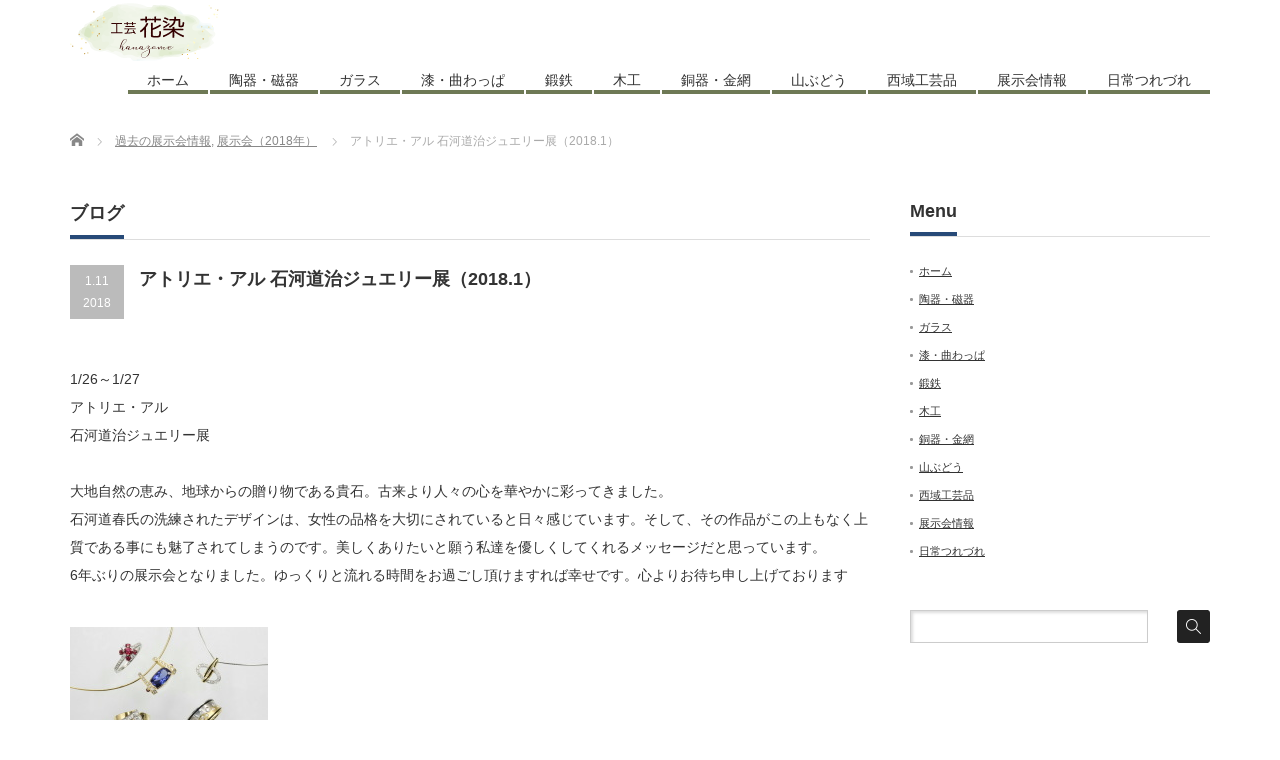

--- FILE ---
content_type: text/html; charset=UTF-8
request_url: http://hanazome.com/archives/1054
body_size: 28630
content:
<!DOCTYPE html PUBLIC "-//W3C//DTD XHTML 1.1//EN" "http://www.w3.org/TR/xhtml11/DTD/xhtml11.dtd">
<!--[if lt IE 9]><html xmlns="http://www.w3.org/1999/xhtml" class="ie"><![endif]-->
<!--[if (gt IE 9)|!(IE)]><!--><html xmlns="http://www.w3.org/1999/xhtml"><!--<![endif]-->
<head profile="http://gmpg.org/xfn/11">
<meta http-equiv="Content-Type" content="text/html; charset=UTF-8" />
<meta http-equiv="X-UA-Compatible" content="IE=edge,chrome=1" />
<meta name="viewport" content="width=device-width" />
<title>アトリエ・アル 石河道治ジュエリー展（2018.1） | 花染｜大阪府三島郡島本町</title>
<meta name="description" content="1/26～1/27アトリエ・アル石河道治ジュエリー展大地自然の恵み、地球からの贈り物である貴石。古来より人々の心を華やかに彩ってきました。石河道春氏の洗練されたデザインは、女性の品格を大切にされていると日々感じています。" />
<link rel="alternate" type="application/rss+xml" title="花染｜大阪府三島郡島本町 RSS Feed" href="http://hanazome.com/feed" />
<link rel="alternate" type="application/atom+xml" title="花染｜大阪府三島郡島本町 Atom Feed" href="http://hanazome.com/feed/atom" />
<link rel="pingback" href="http://hanazome.com/next/xmlrpc.php" />


<link rel='dns-prefetch' href='//s.w.org' />
		<script type="text/javascript">
			window._wpemojiSettings = {"baseUrl":"https:\/\/s.w.org\/images\/core\/emoji\/13.0.0\/72x72\/","ext":".png","svgUrl":"https:\/\/s.w.org\/images\/core\/emoji\/13.0.0\/svg\/","svgExt":".svg","source":{"concatemoji":"http:\/\/hanazome.com\/next\/wp-includes\/js\/wp-emoji-release.min.js?ver=5.5.17"}};
			!function(e,a,t){var n,r,o,i=a.createElement("canvas"),p=i.getContext&&i.getContext("2d");function s(e,t){var a=String.fromCharCode;p.clearRect(0,0,i.width,i.height),p.fillText(a.apply(this,e),0,0);e=i.toDataURL();return p.clearRect(0,0,i.width,i.height),p.fillText(a.apply(this,t),0,0),e===i.toDataURL()}function c(e){var t=a.createElement("script");t.src=e,t.defer=t.type="text/javascript",a.getElementsByTagName("head")[0].appendChild(t)}for(o=Array("flag","emoji"),t.supports={everything:!0,everythingExceptFlag:!0},r=0;r<o.length;r++)t.supports[o[r]]=function(e){if(!p||!p.fillText)return!1;switch(p.textBaseline="top",p.font="600 32px Arial",e){case"flag":return s([127987,65039,8205,9895,65039],[127987,65039,8203,9895,65039])?!1:!s([55356,56826,55356,56819],[55356,56826,8203,55356,56819])&&!s([55356,57332,56128,56423,56128,56418,56128,56421,56128,56430,56128,56423,56128,56447],[55356,57332,8203,56128,56423,8203,56128,56418,8203,56128,56421,8203,56128,56430,8203,56128,56423,8203,56128,56447]);case"emoji":return!s([55357,56424,8205,55356,57212],[55357,56424,8203,55356,57212])}return!1}(o[r]),t.supports.everything=t.supports.everything&&t.supports[o[r]],"flag"!==o[r]&&(t.supports.everythingExceptFlag=t.supports.everythingExceptFlag&&t.supports[o[r]]);t.supports.everythingExceptFlag=t.supports.everythingExceptFlag&&!t.supports.flag,t.DOMReady=!1,t.readyCallback=function(){t.DOMReady=!0},t.supports.everything||(n=function(){t.readyCallback()},a.addEventListener?(a.addEventListener("DOMContentLoaded",n,!1),e.addEventListener("load",n,!1)):(e.attachEvent("onload",n),a.attachEvent("onreadystatechange",function(){"complete"===a.readyState&&t.readyCallback()})),(n=t.source||{}).concatemoji?c(n.concatemoji):n.wpemoji&&n.twemoji&&(c(n.twemoji),c(n.wpemoji)))}(window,document,window._wpemojiSettings);
		</script>
		<style type="text/css">
img.wp-smiley,
img.emoji {
	display: inline !important;
	border: none !important;
	box-shadow: none !important;
	height: 1em !important;
	width: 1em !important;
	margin: 0 .07em !important;
	vertical-align: -0.1em !important;
	background: none !important;
	padding: 0 !important;
}
</style>
	<link rel='stylesheet' id='wp-block-library-css'  href='http://hanazome.com/next/wp-includes/css/dist/block-library/style.min.css?ver=5.5.17' type='text/css' media='all' />
<link rel='stylesheet' id='dashicons-css'  href='http://hanazome.com/next/wp-includes/css/dashicons.min.css?ver=5.5.17' type='text/css' media='all' />
<link rel='stylesheet' id='xo-event-calendar-css'  href='http://hanazome.com/next/wp-content/plugins/xo-event-calendar/css/xo-event-calendar.css?ver=2.2.6' type='text/css' media='all' />
<link rel='stylesheet' id='tablepress-default-css'  href='http://hanazome.com/next/wp-content/plugins/tablepress/css/default.min.css?ver=1.12' type='text/css' media='all' />
<link rel='stylesheet' id='jquery.lightbox.min.css-css'  href='http://hanazome.com/next/wp-content/plugins/wp-jquery-lightbox/styles/lightbox.min.css?ver=1.4.8' type='text/css' media='all' />
<script type='text/javascript' src='http://hanazome.com/next/wp-includes/js/jquery/jquery.js?ver=1.12.4-wp' id='jquery-core-js'></script>
<script type='text/javascript' id='xo-event-calendar-ajax-js-extra'>
/* <![CDATA[ */
var xo_event_calendar_object = {"ajax_url":"http:\/\/hanazome.com\/next\/wp-admin\/admin-ajax.php","action":"xo_event_calendar_month"};
/* ]]> */
</script>
<script type='text/javascript' src='http://hanazome.com/next/wp-content/plugins/xo-event-calendar/js/ajax.js?ver=2.2.6' id='xo-event-calendar-ajax-js'></script>
<link rel="https://api.w.org/" href="http://hanazome.com/wp-json/" /><link rel="alternate" type="application/json" href="http://hanazome.com/wp-json/wp/v2/posts/1054" /><link rel='prev' title='お正月・伝統と現代の融合 うるしの器・晴れの器・山田浩之の器（2017.12）' href='http://hanazome.com/archives/1051' />
<link rel='next' title='GABBEH展 南イラン・アマレ・カシュクリ族の人々が織る絨毯（2018.2）' href='http://hanazome.com/archives/1057' />
<link rel="canonical" href="http://hanazome.com/archives/1054" />
<link rel='shortlink' href='http://hanazome.com/?p=1054' />
<link rel="alternate" type="application/json+oembed" href="http://hanazome.com/wp-json/oembed/1.0/embed?url=http%3A%2F%2Fhanazome.com%2Farchives%2F1054" />
<link rel="alternate" type="text/xml+oembed" href="http://hanazome.com/wp-json/oembed/1.0/embed?url=http%3A%2F%2Fhanazome.com%2Farchives%2F1054&#038;format=xml" />
<!-- Analytics by WP-Statistics v13.0.8 - https://wp-statistics.com/ -->
<link rel="icon" href="http://hanazome.com/next/wp-content/uploads/cropped-hanazome-32x32.jpg" sizes="32x32" />
<link rel="icon" href="http://hanazome.com/next/wp-content/uploads/cropped-hanazome-192x192.jpg" sizes="192x192" />
<link rel="apple-touch-icon" href="http://hanazome.com/next/wp-content/uploads/cropped-hanazome-180x180.jpg" />
<meta name="msapplication-TileImage" content="http://hanazome.com/next/wp-content/uploads/cropped-hanazome-270x270.jpg" />
		<style type="text/css" id="wp-custom-css">
			*, *:before, *:after {
    box-sizing: border-box;
}
.col_2{
    width: 100%;
    display: flex;
    display: -ms-flexbox; /* IE10 */
    flex-wrap: wrap;
    -ms-flex-wrap: wrap; /* IE10 */
}
.col_2 > div{
    width: 50%;
    padding: 10px;
}

.blank{
    /*margin-top:140px;*/
    padding-top:145px;
}
@media screen and (max-width: 960px) {
    .col_2 > div{
        width: 100%;
    }
}

*, *:before, *:after {
    box-sizing: border-box;
}
.col_3{
    width: 100%;
    display: flex;
    display: -ms-flexbox; /* IE10 */
    flex-wrap: wrap;
    -ms-flex-wrap: wrap; /* IE10 */
}
.col_3 > div{
    width: 33.33333%;
    padding: 10px;
}
@media screen and (max-width: 960px) {
    .col_3 > div{
        width: 50%;
    }
}
@media screen and (max-width: 480px) {
    .col_3 > div{
        width: 100%;
    }
}

/* パソコンで見たときは"pc"のclassが表示される */
.pc_crw { display: block !important; }
.sp_crw { display: none !important; }
/* スマートフォンで見たときは"sp"のclassがが表示される */
@media only screen and (max-width: 750px) {
.pc_crw { display: none !important; }
.sp_crw { display: block !important; }
}

.red110{
/*text-align: center;*/
font-size: 110%;
line-height : 100%;
padding: 0px; /* 帯内の余白 */
margin: 0px;
color: #0f2350; 
font-weight: bold;
}

.pagetitle {
background-color: #ffffff; /* 背景色 */
width: 100%; /* 帯の長さ */
font-size: 90%; /*文字サイズ */
padding: 10px 10px; /* 帯内の余白 */
margin: 10px 0px 10px 0px;
border-bottom: 2px #6e7955 solid; /*下の枠線（太さ・色・スタイル） */
border-left: 10px #6e7955 solid; /* 左の枠線（太さ・色・スタイル） */
font-weight: bold;
/*font-family: "ヒラギノ明朝 Pro W6","Hiragino Mincho Pro","HGS明朝E","ＭＳ Ｐ明朝",serif; アンチエイリアスあり*/
}

.pagetitle-2aaa {
background-color: #ffffff; /* 背景色 */
width: 100%; /* 帯の長さ */
/*font-size: 18pt; 文字サイズ */
padding: 10px 10px; /* 帯内の余白 */
margin: 10px 0px 10px 0px;
border-bottom: 2px #6e7955 solid; /*下の枠線（太さ・色・スタイル） */
border-left: 0px #80c0e0 solid; /* 左の枠線（太さ・色・スタイル） */
font-weight: bold;
/*font-family: "ヒラギノ明朝 Pro W6","Hiragino Mincho Pro","HGS明朝E","ＭＳ Ｐ明朝",serif; アンチエイリアスあり*/
}

.pagetitle-2 {
  position: relative;
  padding: 0.25em 0;
}
.pagetitle-2:after {
  content: "";
  display: block;
  height: 4px;
  background: -webkit-linear-gradient(to right, rgb(230, 90, 90), transparent);
  background: linear-gradient(to right, rgb(39, 74, 120), transparent);
}

.pagetitle-2a {
  position: relative;
  padding: 0.25em 0;
}
.pagetitle-2a:after {
	width: 30%;
  content: "";
  display: block;
  height: 4px;
  background: -webkit-linear-gradient(to right, rgb(230, 90, 90), transparent);
  background: linear-gradient(to right, rgb(39, 74, 120), transparent);
}

.pagetitle_waku {
  position: relative;
  padding: 0.5em;
  background: #274a78;
  color: white;
}

.pagetitle_waku::before  {
  position: absolute;
  content: '';
  top: 100%;
  left: 0;
  border: none;
  border-bottom: solid 15px transparent;
  border-right: solid 20px rgb(149, 158, 155);
}

.pagetitle_blog {
/*background-color: #ffffff; 背景色 */
width: 100%; /* 帯の長さ */
font-size: 100%; /*文字サイズ */
padding: 2px 10px; /* 帯内の余白 */
margin: 10px 0px 10px 0px;
border-bottom: 1px #003f8e solid; /*下の枠線（太さ・色・スタイル） */
border-left: 5px #003f8e solid; /* 左の枠線（太さ・色・スタイル） */
font-weight: bold;
/*font-family: "ヒラギノ明朝 Pro W6","Hiragino Mincho Pro","HGS明朝E","ＭＳ Ｐ明朝",serif; アンチエイリアスあり*/
}

.beta {
    padding: 0.5em 1em;
    margin: 2em 0;
    color: #2c2c2f;
    background: #ccf1ff/*背景色*/
}
.beta p {
    margin: 0; 
    padding: 0;
}

.sen {
    padding: 0.5em 1em;
    margin: 2em 0;
    border: double 5px #274a78;
}
.sen p {
    margin: 0; 
    padding: 0;
}

/*　テープ　枠　2 */
.kakomi-tape2 {
 position: relative;
 width: 90%;
 margin: 2.5em auto;
 padding: 35px 30px 20px;
 color: #770000;/* 文字色 */
 background-color: #e8ddbd; /*枠背景色*/
 box-shadow: inset 0 0 40px rgba(204, 186, 136,1), 0 2px 2px #ccc;
}
.kakomi-tape2::before {
 display: block;
 position: absolute;
 content: "";
 width: 140px;
 height: 35px;
 left: 35%;
 top: -16px;
 background-color: rgba(204, 186, 136,0.3);/*テープ色*/
 box-shadow: 0 0 3px rgba(0,0,0,0.1);
 transform: rotate( -3deg ); /*テープ角度*/
}

/* 二重線　囲み枠 */
.kakomi-box10 {
 margin: 2em auto;
 padding: 1em;
 width: 90%;
 border: 5px double #8491c3; /*太さ・線種・色*/
 color: #333; /* 文字色 */
 background-color: #fff; /* 背景色 */
 border-radius: 1px; /*角の丸み*/
}		</style>
		
<link rel="stylesheet" href="http://hanazome.com/next/wp-content/themes/precious_tcd019/style.css?ver=3.2.4" type="text/css" />
<link rel="stylesheet" href="http://hanazome.com/next/wp-content/themes/precious_tcd019/comment-style.css?ver=3.2.4" type="text/css" />

<link rel="stylesheet" media="screen and (min-width:771px)" href="http://hanazome.com/next/wp-content/themes/precious_tcd019/style_pc.css?ver=3.2.4" type="text/css" />
<link rel="stylesheet" media="screen and (max-width:770px)" href="http://hanazome.com/next/wp-content/themes/precious_tcd019/style_sp.css?ver=3.2.4" type="text/css" />
<link rel="stylesheet" media="screen and (max-width:770px)" href="http://hanazome.com/next/wp-content/themes/precious_tcd019/footer-bar/footer-bar.css?ver=?ver=3.2.4">

<link rel="stylesheet" href="http://hanazome.com/next/wp-content/themes/precious_tcd019/japanese.css?ver=3.2.4" type="text/css" />

<script type="text/javascript" src="http://hanazome.com/next/wp-content/themes/precious_tcd019/js/jscript.js?ver=3.2.4"></script>
<script type="text/javascript" src="http://hanazome.com/next/wp-content/themes/precious_tcd019/js/scroll.js?ver=3.2.4"></script>
<script type="text/javascript" src="http://hanazome.com/next/wp-content/themes/precious_tcd019/js/comment.js?ver=3.2.4"></script>
<script type="text/javascript" src="http://hanazome.com/next/wp-content/themes/precious_tcd019/js/rollover.js?ver=3.2.4"></script>
	

<!--[if lt IE 9]>
<link id="stylesheet" rel="stylesheet" href="http://hanazome.com/next/wp-content/themes/precious_tcd019/style_pc.css?ver=3.2.4" type="text/css" />
<script type="text/javascript" src="http://hanazome.com/next/wp-content/themes/precious_tcd019/js/ie.js?ver=3.2.4"></script>
<link rel="stylesheet" href="http://hanazome.com/next/wp-content/themes/precious_tcd019/ie.css" type="text/css" />
<![endif]-->

<style type="text/css">
body { font-size:14px; }

a:hover { color:#00A2D9; }

.page_navi a:hover, #post_pagination a:hover, #wp-calendar td a:hover, .pc #return_top:hover,
 #wp-calendar #prev a:hover, #wp-calendar #next a:hover, #footer #wp-calendar td a:hover, .widget_search #search-btn input:hover, .widget_search #searchsubmit:hover, .tcdw_category_list_widget a:hover, .tcdw_news_list_widget .month, .tcd_menu_widget a:hover, .tcd_menu_widget li.current-menu-item a, #submit_comment:hover, .google_search #search_button:hover
  { background-color:#00A2D9; }

#guest_info input:focus, #comment_textarea textarea:focus
  { border-color:#00A2D9; }


.headline1 span { border-bottom:4px solid #274a78; padding:0 0 10px 0; margin:0; display:inline-block; }

.side_headline span { border-bottom:4px solid #274a78; padding:0 0 10px 0; margin:0; display:inline-block; }
</style>



</head>
<body class="post-template-default single single-post postid-1054 single-format-standard">

 <div id="header_wrap">
  <div id="header" class="clearfix">

   <!-- logo -->
   <h1 id="logo_image" style="top:0px; left:0px;"><a href=" http://hanazome.com/" title="花染｜大阪府三島郡島本町"><img src="http://hanazome.com/next/wp-content/uploads/tcd-w/logo.png?1769103563" alt="花染｜大阪府三島郡島本町" title="花染｜大阪府三島郡島本町" /></a></h1>

   <!-- global menu -->
   <a href="#" class="menu_button"></a>
   <div id="global_menu" class="clearfix">
    <ul id="menu-menu1" class="menu"><li id="menu-item-1386" class="menu-item menu-item-type-custom menu-item-object-custom menu-item-home menu-item-1386"><a href="http://hanazome.com/">ホーム</a></li>
<li id="menu-item-461" class="menu-item menu-item-type-post_type menu-item-object-page menu-item-461"><a href="http://hanazome.com/toki">陶器・磁器</a></li>
<li id="menu-item-47" class="menu-item menu-item-type-post_type menu-item-object-page menu-item-47"><a href="http://hanazome.com/glass">ガラス</a></li>
<li id="menu-item-2429" class="menu-item menu-item-type-post_type menu-item-object-page menu-item-2429"><a href="http://hanazome.com/author_2">漆・曲わっぱ</a></li>
<li id="menu-item-46" class="menu-item menu-item-type-post_type menu-item-object-page current-post-parent menu-item-46"><a href="http://hanazome.com/tantetsu2">鍛鉄</a></li>
<li id="menu-item-45" class="menu-item menu-item-type-post_type menu-item-object-page menu-item-45"><a href="http://hanazome.com/wood">木工</a></li>
<li id="menu-item-2449" class="menu-item menu-item-type-post_type menu-item-object-page menu-item-2449"><a href="http://hanazome.com/author">銅器・金網</a></li>
<li id="menu-item-1971" class="menu-item menu-item-type-post_type menu-item-object-page menu-item-1971"><a href="http://hanazome.com/yama_budou">山ぶどう</a></li>
<li id="menu-item-51" class="menu-item menu-item-type-post_type menu-item-object-page menu-item-51"><a href="http://hanazome.com/seiikikougeihin">西域工芸品</a></li>
<li id="menu-item-1640" class="menu-item menu-item-type-taxonomy menu-item-object-category current-post-ancestor current-menu-parent current-post-parent menu-item-1640"><a href="http://hanazome.com/archives/category/koten">展示会情報</a></li>
<li id="menu-item-4517" class="menu-item menu-item-type-post_type menu-item-object-page menu-item-4517"><a href="http://hanazome.com/turedure_2026">日常つれづれ</a></li>
</ul>   </div>

  </div><!-- END #header -->
 </div><!-- END #header_wrap -->

 
 <div id="main_contents_wrap">
  <div id="main_contents" class="clearfix">
    
        
<ul id="bread_crumb" class="clearfix" itemscope itemtype="http://schema.org/BreadcrumbList">
 <li itemprop="itemListElement" itemscope itemtype="http://schema.org/ListItem" class="home"><a itemprop="item" href="http://hanazome.com/"><span itemprop="name">Home</span></a><meta itemprop="position" content="1" /></li>


 <li itemprop="itemListElement" itemscope itemtype="http://schema.org/ListItem">
   <a itemprop="item" href="http://hanazome.com/archives/category/koten"><span itemprop="name">過去の展示会情報</span>,</a>
     <a itemprop="item" href="http://hanazome.com/archives/category/koten/2018"><span itemprop="name">展示会（2018年）</span></a>
     <meta itemprop="position" content="2" /></li>
 <li itemprop="itemListElement" itemscope itemtype="http://schema.org/ListItem" class="last"><span itemprop="name">アトリエ・アル 石河道治ジュエリー展（2018.1）</span><meta itemprop="position" content="3" /></li>

</ul>
    
<div id="main_col">

 <h2 class="headline1"><span>ブログ</span></h2>

  
  <div id="post_title" class="clearfix">
   <p class="post_date"><span class="date">1.11</span><span class="month">2018</span></p>
   <h2>アトリエ・アル 石河道治ジュエリー展（2018.1）</h2>
  </div>

   <!-- sns button top -->
      <!-- /sns button top -->

  <div class="post clearfix">
   <!-- crw記事一番上アイキャッチ画像<div class="post_image"><img width="198" height="132" src="http://hanazome.com/next/wp-content/uploads/ishikawa001.jpg" class="attachment-large size-large wp-post-image" alt="" loading="lazy" /></div> crw-->
   <p>1/26～1/27<br />
アトリエ・アル<br />
石河道治ジュエリー展</p>
<p>大地自然の恵み、地球からの贈り物である貴石。古来より人々の心を華やかに彩ってきました。<br />
石河道春氏の洗練されたデザインは、女性の品格を大切にされていると日々感じています。そして、その作品がこの上もなく上質である事にも魅了されてしまうのです。美しくありたいと願う私達を優しくしてくれるメッセージだと思っています。<br />
6年ぶりの展示会となりました。ゆっくりと流れる時間をお過ごし頂けますれば幸せです。心よりお待ち申し上げております</p>
<p><img loading="lazy" src="http://hanazome.com/next/wp-content/uploads/ishikawa001.jpg" alt="" width="198" height="132" class="alignleft size-full wp-image-1055" /></p>

     </div><!-- END .post -->

    <div id="post_meta" class="clearfix">
      <ul id="meta">
    <li class="meta_author"><a href="http://hanazome.com/archives/author/staff-22" title="staff-22 の投稿" rel="author">staff-22</a></li>        <li class="meta_category"><a href="http://hanazome.com/archives/category/koten" rel="category tag">過去の展示会情報</a>, <a href="http://hanazome.com/archives/category/koten/2018" rel="category tag">展示会（2018年）</a></li>       </ul>
     </div>
     <!-- sns button bottom -->
      <!-- /sns button bottom -->
  
    <div id="previous_next_post" class="clearfix">
        <div id="previous_post"><a href="http://hanazome.com/archives/1051" rel="prev">お正月・伝統と現代の融合 うるしの器・晴れの器・山田浩之の器（2017.12）</a></div>
    <div id="next_post"><a href="http://hanazome.com/archives/1057" rel="next">GABBEH展 南イラン・アマレ・カシュクリ族の人々が織る絨毯（2018.2）</a></div>
      </div>
  
  
  
  <!-- footer banner -->
 
</div><!-- END #main_col -->


<div id="side_col">

 <div class="side_widget clearfix widget_nav_menu" id="nav_menu-13">
<h3 class="side_headline"><span>Menu</span></h3>
<div class="menu-menu1-container"><ul id="menu-menu1-1" class="menu"><li class="menu-item menu-item-type-custom menu-item-object-custom menu-item-home menu-item-1386"><a href="http://hanazome.com/">ホーム</a></li>
<li class="menu-item menu-item-type-post_type menu-item-object-page menu-item-461"><a href="http://hanazome.com/toki">陶器・磁器</a></li>
<li class="menu-item menu-item-type-post_type menu-item-object-page menu-item-47"><a href="http://hanazome.com/glass">ガラス</a></li>
<li class="menu-item menu-item-type-post_type menu-item-object-page menu-item-2429"><a href="http://hanazome.com/author_2">漆・曲わっぱ</a></li>
<li class="menu-item menu-item-type-post_type menu-item-object-page current-post-parent menu-item-46"><a href="http://hanazome.com/tantetsu2">鍛鉄</a></li>
<li class="menu-item menu-item-type-post_type menu-item-object-page menu-item-45"><a href="http://hanazome.com/wood">木工</a></li>
<li class="menu-item menu-item-type-post_type menu-item-object-page menu-item-2449"><a href="http://hanazome.com/author">銅器・金網</a></li>
<li class="menu-item menu-item-type-post_type menu-item-object-page menu-item-1971"><a href="http://hanazome.com/yama_budou">山ぶどう</a></li>
<li class="menu-item menu-item-type-post_type menu-item-object-page menu-item-51"><a href="http://hanazome.com/seiikikougeihin">西域工芸品</a></li>
<li class="menu-item menu-item-type-taxonomy menu-item-object-category current-post-ancestor current-menu-parent current-post-parent menu-item-1640"><a href="http://hanazome.com/archives/category/koten">展示会情報</a></li>
<li class="menu-item menu-item-type-post_type menu-item-object-page menu-item-4517"><a href="http://hanazome.com/turedure_2026">日常つれづれ</a></li>
</ul></div></div>
<div class="side_widget clearfix widget_search" id="search-7">
<form role="search" method="get" id="searchform" class="searchform" action="http://hanazome.com/">
				<div>
					<label class="screen-reader-text" for="s">検索:</label>
					<input type="text" value="" name="s" id="s" />
					<input type="submit" id="searchsubmit" value="検索" />
				</div>
			</form></div>

</div>

  </div><!-- END #main_contents -->
 </div><!-- END #main_contents_wrap -->

 <a id="return_top" href="#header">ページ上部へ戻る</a>

   <div id="footer">
  <div id="footer_inner" class="clearfix">
   <div id="footer_widget">
    <div class="footer_widget clearfix widget_text" id="text-3">
			<div class="textwidget"><p><span style="font-size: large;"><strong>工芸　花染</strong></span><br />
<span style="font-size: medium;">大阪府三島郡島本町水無瀬2-4-22<br />
TEL・FAX：075-962-3226<br />
営業時間：AM10：30～PM5：00<br />
定休日：日・月曜日<br />
※お問い合わせは営業時間内に<br />
お電話でお願いします。</span><br />
<!--<iframe style="border: 0;" tabindex="0" src="https://www.google.com/maps/embed?pb=!1m14!1m8!1m3!1d13092.480313464683!2d135.6670468!3d34.8783309!3m2!1i1024!2i768!4f13.1!3m3!1m2!1s0x0%3A0x56dfabe5159e3be5!2z5bel6Iq4IOiKseafkw!5e0!3m2!1sja!2sjp!4v1608045961971!5m2!1sja!2sjp" frameborder="0" allowfullscreen="" aria-hidden="false"></iframe> --></p>
<p><a href="https://www.instagram.com/kougeihanazome"><img loading="lazy" class="alignnone size-thumbnail wp-image-2973" src="http://hanazome.com/next/wp-content/uploads/instagram-150x150.png" alt="" width="45" height="45" srcset="http://hanazome.com/next/wp-content/uploads/instagram-150x150.png 150w, http://hanazome.com/next/wp-content/uploads/instagram-300x300.png 300w, http://hanazome.com/next/wp-content/uploads/instagram-72x72.png 72w, http://hanazome.com/next/wp-content/uploads/instagram-200x200.png 200w, http://hanazome.com/next/wp-content/uploads/instagram-120x120.png 120w, http://hanazome.com/next/wp-content/uploads/instagram.png 512w" sizes="(max-width: 45px) 100vw, 45px" /></a></p>
</div>
		</div>
<div class="footer_widget clearfix widget_text" id="text-15">
			<div class="textwidget"><p><span style="font-size: large;"><strong>【アクセス】<br />
阪急電車京都線 『水無瀬』下車、徒歩２分</strong></span><br />
<span style="font-size: medium;">☆梅田方面からお越しの方<br />
河原町行にご乗車の上、高槻駅より２駅目<br />
☆河原町方面からお越しの方<br />
梅田行にご乗車の上、長岡天神駅より２駅目</span></p>
<p><span style="font-size: large;"><strong>ＪＲ東海道本線『島本』下車、徒歩５分</strong></span><br />
<span style="font-size: medium;">☆大阪駅方面からお越しの方<br />
高槻駅から１駅目<br />
☆京都駅方面からお越しの方<br />
山崎駅から１駅目</span></p>
</div>
		</div>
<div class="footer_widget clearfix widget_text" id="text-5">
			<div class="textwidget"><p><img class="alignleft size-full wp-image-1377" src="http://hanazome.com/next/wp-content/uploads/tizu11.jpg" alt="" width="450" srcset="http://hanazome.com/next/wp-content/uploads/tizu11.jpg 389w, http://hanazome.com/next/wp-content/uploads/tizu11-300x191.jpg 300w" sizes="(max-width: 389px) 100vw, 389px" /><br />
<span style="font-size: medium;">【駐車場】メガネWAYさんの左の通路を入って奥・右②です。<br />
もしお分かりにならない場合はお問い合わせください。</span></p>
</div>
		</div>
   </div>
  </div><!-- END #footer_inner -->
 </div><!-- END #footer -->
  

 <div id="copyright">
  <div id="copyright_inner" class="clearfix">

   <!-- global menu -->
   
   <!-- social button -->
                  <ul class="user_sns clearfix" id="social_link">
            <li class="rss"><a class="target_blank" href="http://hanazome.com/feed"><span>RSS</span></a></li>                                                                                 </ul>
         
   <p>Copyright &copy;&nbsp; <a href="http://hanazome.com/">花染｜大阪府三島郡島本町</a></p>

  </div>
 </div>



  <!-- facebook share button code -->
 <div id="fb-root"></div>
 <script>
 (function(d, s, id) {
   var js, fjs = d.getElementsByTagName(s)[0];
   if (d.getElementById(id)) return;
   js = d.createElement(s); js.id = id;
   js.src = "//connect.facebook.net/ja_JP/sdk.js#xfbml=1&version=v2.5";
   fjs.parentNode.insertBefore(js, fjs);
 }(document, 'script', 'facebook-jssdk'));
 </script>
 
<script type='text/javascript' src='http://hanazome.com/next/wp-includes/js/comment-reply.min.js?ver=5.5.17' id='comment-reply-js'></script>
<script type='text/javascript' src='http://hanazome.com/next/wp-content/plugins/wp-jquery-lightbox/jquery.touchwipe.min.js?ver=1.4.8' id='wp-jquery-lightbox-swipe-js'></script>
<script type='text/javascript' id='wp-jquery-lightbox-js-extra'>
/* <![CDATA[ */
var JQLBSettings = {"showTitle":"0","showCaption":"1","showNumbers":"1","fitToScreen":"1","resizeSpeed":"400","showDownload":"0","navbarOnTop":"0","marginSize":"0","slideshowSpeed":"4000","prevLinkTitle":"\u524d\u306e\u753b\u50cf","nextLinkTitle":"\u6b21\u306e\u753b\u50cf","closeTitle":"\u30ae\u30e3\u30e9\u30ea\u30fc\u3092\u9589\u3058\u308b","image":"\u753b\u50cf ","of":"\u306e","download":"\u30c0\u30a6\u30f3\u30ed\u30fc\u30c9","pause":"(\u30b9\u30e9\u30a4\u30c9\u30b7\u30e7\u30fc\u3092\u505c\u6b62\u3059\u308b)","play":"(\u30b9\u30e9\u30a4\u30c9\u30b7\u30e7\u30fc\u3092\u518d\u751f\u3059\u308b)"};
/* ]]> */
</script>
<script type='text/javascript' src='http://hanazome.com/next/wp-content/plugins/wp-jquery-lightbox/jquery.lightbox.min.js?ver=1.4.8' id='wp-jquery-lightbox-js'></script>
<script type='text/javascript' src='http://hanazome.com/next/wp-includes/js/wp-embed.min.js?ver=5.5.17' id='wp-embed-js'></script>


</body>
</html>